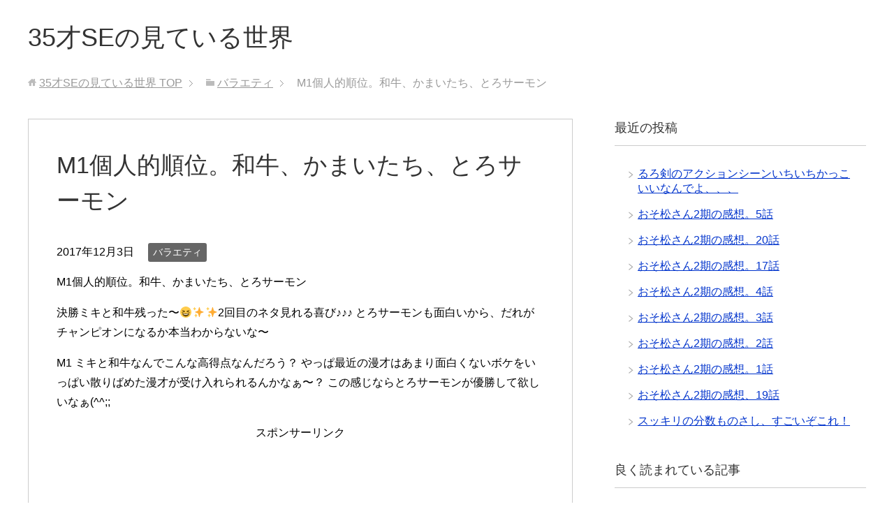

--- FILE ---
content_type: text/html; charset=UTF-8
request_url: https://35se.biz/1784.html
body_size: 13728
content:
<!DOCTYPE html>
<html lang="ja" class="col2">
<head prefix="og: http://ogp.me/ns# fb: http://ogp.me/ns/fb#">

<title>M1個人的順位。和牛、かまいたち、とろサーモン | 35才SEの見ている世界</title>
<meta charset="UTF-8">
<meta http-equiv="X-UA-Compatible" content="IE=edge">
<meta name="viewport" content="width=device-width, initial-scale=1.0">
<meta name="keywords" content="バラエティ">
<meta name="description" content="スポンサーリンク 関連">
<link rel="canonical" href="http://35se.biz/1784.html" />

<!-- All in One SEO Pack 2.4.6.1 by Michael Torbert of Semper Fi Web Design[110,155] -->
<link rel="canonical" href="https://35se.biz/1784.html" />
<!-- /all in one seo pack -->
<link rel='dns-prefetch' href='//s0.wp.com' />
<link rel='dns-prefetch' href='//secure.gravatar.com' />
<link rel='dns-prefetch' href='//s.w.org' />
<link rel="alternate" type="application/rss+xml" title="35才SEの見ている世界 &raquo; フィード" href="https://35se.biz/feed" />
<link rel="alternate" type="application/rss+xml" title="35才SEの見ている世界 &raquo; コメントフィード" href="https://35se.biz/comments/feed" />
<link rel="alternate" type="application/rss+xml" title="35才SEの見ている世界 &raquo; M1個人的順位。和牛、かまいたち、とろサーモン のコメントのフィード" href="https://35se.biz/1784.html/feed" />
		<script type="text/javascript">
			window._wpemojiSettings = {"baseUrl":"https:\/\/s.w.org\/images\/core\/emoji\/11\/72x72\/","ext":".png","svgUrl":"https:\/\/s.w.org\/images\/core\/emoji\/11\/svg\/","svgExt":".svg","source":{"concatemoji":"https:\/\/35se.biz\/wp-includes\/js\/wp-emoji-release.min.js?ver=4.9.26"}};
			!function(e,a,t){var n,r,o,i=a.createElement("canvas"),p=i.getContext&&i.getContext("2d");function s(e,t){var a=String.fromCharCode;p.clearRect(0,0,i.width,i.height),p.fillText(a.apply(this,e),0,0);e=i.toDataURL();return p.clearRect(0,0,i.width,i.height),p.fillText(a.apply(this,t),0,0),e===i.toDataURL()}function c(e){var t=a.createElement("script");t.src=e,t.defer=t.type="text/javascript",a.getElementsByTagName("head")[0].appendChild(t)}for(o=Array("flag","emoji"),t.supports={everything:!0,everythingExceptFlag:!0},r=0;r<o.length;r++)t.supports[o[r]]=function(e){if(!p||!p.fillText)return!1;switch(p.textBaseline="top",p.font="600 32px Arial",e){case"flag":return s([55356,56826,55356,56819],[55356,56826,8203,55356,56819])?!1:!s([55356,57332,56128,56423,56128,56418,56128,56421,56128,56430,56128,56423,56128,56447],[55356,57332,8203,56128,56423,8203,56128,56418,8203,56128,56421,8203,56128,56430,8203,56128,56423,8203,56128,56447]);case"emoji":return!s([55358,56760,9792,65039],[55358,56760,8203,9792,65039])}return!1}(o[r]),t.supports.everything=t.supports.everything&&t.supports[o[r]],"flag"!==o[r]&&(t.supports.everythingExceptFlag=t.supports.everythingExceptFlag&&t.supports[o[r]]);t.supports.everythingExceptFlag=t.supports.everythingExceptFlag&&!t.supports.flag,t.DOMReady=!1,t.readyCallback=function(){t.DOMReady=!0},t.supports.everything||(n=function(){t.readyCallback()},a.addEventListener?(a.addEventListener("DOMContentLoaded",n,!1),e.addEventListener("load",n,!1)):(e.attachEvent("onload",n),a.attachEvent("onreadystatechange",function(){"complete"===a.readyState&&t.readyCallback()})),(n=t.source||{}).concatemoji?c(n.concatemoji):n.wpemoji&&n.twemoji&&(c(n.twemoji),c(n.wpemoji)))}(window,document,window._wpemojiSettings);
		</script>
		<style type="text/css">
img.wp-smiley,
img.emoji {
	display: inline !important;
	border: none !important;
	box-shadow: none !important;
	height: 1em !important;
	width: 1em !important;
	margin: 0 .07em !important;
	vertical-align: -0.1em !important;
	background: none !important;
	padding: 0 !important;
}
</style>
<link rel='stylesheet' id='contact-form-7-css'  href='https://35se.biz/wp-content/plugins/contact-form-7/includes/css/styles.css?ver=5.0.1' type='text/css' media='all' />
<link rel='stylesheet' id='wordpress-popular-posts-css-css'  href='https://35se.biz/wp-content/plugins/wordpress-popular-posts/public/css/wpp.css?ver=4.0.13' type='text/css' media='all' />
<link rel='stylesheet' id='keni_base-css'  href='https://35se.biz/wp-content/themes/keni70_wp_standard_blue_201703022317/base.css?ver=4.9.26' type='text/css' media='all' />
<link rel='stylesheet' id='keni_rwd-css'  href='https://35se.biz/wp-content/themes/keni70_wp_standard_blue_201703022317/rwd.css?ver=4.9.26' type='text/css' media='all' />
<link rel='stylesheet' id='jetpack_css-css'  href='https://35se.biz/wp-content/plugins/jetpack/css/jetpack.css?ver=5.9.4' type='text/css' media='all' />
<script type='text/javascript' src='https://35se.biz/wp-includes/js/jquery/jquery.js?ver=1.12.4'></script>
<script type='text/javascript' src='https://35se.biz/wp-includes/js/jquery/jquery-migrate.min.js?ver=1.4.1'></script>
<script type='text/javascript'>
/* <![CDATA[ */
var related_posts_js_options = {"post_heading":"h4"};
/* ]]> */
</script>
<script type='text/javascript' src='https://35se.biz/wp-content/plugins/jetpack/_inc/build/related-posts/related-posts.min.js?ver=20150408'></script>
<script type='text/javascript'>
/* <![CDATA[ */
var wpp_params = {"sampling_active":"1","sampling_rate":"1","ajax_url":"https:\/\/35se.biz\/wp-admin\/admin-ajax.php","action":"update_views_ajax","ID":"1784","token":"482b13c16d"};
/* ]]> */
</script>
<script type='text/javascript' src='https://35se.biz/wp-content/plugins/wordpress-popular-posts/public/js/wpp.js?ver=4.0.13'></script>
<link rel='https://api.w.org/' href='https://35se.biz/wp-json/' />
<link rel="EditURI" type="application/rsd+xml" title="RSD" href="https://35se.biz/xmlrpc.php?rsd" />
<link rel="wlwmanifest" type="application/wlwmanifest+xml" href="https://35se.biz/wp-includes/wlwmanifest.xml" /> 
<meta name="generator" content="WordPress 4.9.26" />
<link rel='shortlink' href='https://wp.me/p8sHeV-sM' />
<link rel="alternate" type="application/json+oembed" href="https://35se.biz/wp-json/oembed/1.0/embed?url=https%3A%2F%2F35se.biz%2F1784.html" />
<link rel="alternate" type="text/xml+oembed" href="https://35se.biz/wp-json/oembed/1.0/embed?url=https%3A%2F%2F35se.biz%2F1784.html&#038;format=xml" />

<link rel='dns-prefetch' href='//v0.wordpress.com'/>
<style type='text/css'>img#wpstats{display:none}</style>
<!-- Jetpack Open Graph Tags -->
<meta property="og:type" content="article" />
<meta property="og:title" content="M1個人的順位。和牛、かまいたち、とろサーモン" />
<meta property="og:url" content="https://35se.biz/1784.html" />
<meta property="og:description" content="M1個人的順位。和牛、かまいたち、とろサーモン 決勝ミキと和牛残った〜&#x1f606;✨✨2回目のネタ見れる&hellip;" />
<meta property="article:published_time" content="2017-12-03T12:43:59+00:00" />
<meta property="article:modified_time" content="2017-12-03T12:43:59+00:00" />
<meta property="og:site_name" content="35才SEの見ている世界" />
<meta property="og:image" content="https://s0.wp.com/i/blank.jpg" />
<meta property="og:locale" content="ja_JP" />
<meta name="twitter:text:title" content="M1個人的順位。和牛、かまいたち、とろサーモン" />
<meta name="twitter:card" content="summary" />
<link rel="shortcut icon" type="image/x-icon" href="https://35se.biz/wp-content/themes/keni70_wp_standard_blue_201703022317/favicon.ico">
<link rel="apple-touch-icon" href="https://35se.biz/wp-content/themes/keni70_wp_standard_blue_201703022317/images/apple-touch-icon.png">
<link rel="apple-touch-icon-precomposed" href="https://35se.biz/wp-content/themes/keni70_wp_standard_blue_201703022317/images/apple-touch-icon.png">
<link rel="icon" href="https://35se.biz/wp-content/themes/keni70_wp_standard_blue_201703022317/images/apple-touch-icon.png">
<!--[if lt IE 9]><script src="https://35se.biz/wp-content/themes/keni70_wp_standard_blue_201703022317/js/html5.js"></script><![endif]-->
<script async src="//pagead2.googlesyndication.com/pagead/js/adsbygoogle.js"></script>
<script>
  (adsbygoogle = window.adsbygoogle || []).push({
    google_ad_client: "ca-pub-5070493820196353",
    enable_page_level_ads: true
  });
</script>

</head>
	<body class="post-template-default single single-post postid-1784 single-format-standard no-gn">
	
	<div class="container">
		<header id="top" class="site-header ">	
		<div class="site-header-in">
			<div class="site-header-conts">
				<p class="site-title"><a href="https://35se.biz">35才SEの見ている世界</a></p>
			</div>
		</div>
	</header>
<!--▲サイトヘッダー-->
<div class="main-body">
<div class="main-body-in">

<nav class="breadcrumbs">
<ol class="breadcrumbs-in" itemscope itemtype="http://schema.org/BreadcrumbList">
<li class="bcl-first" itemprop="itemListElement" itemscope itemtype="http://schema.org/ListItem">
	<a itemprop="item" href="https://35se.biz"><span itemprop="name">35才SEの見ている世界</span> TOP</a>
	<meta itemprop="position" content="1" />
</li>
<li itemprop="itemListElement" itemscope itemtype="http://schema.org/ListItem">
	<a itemprop="item" href="https://35se.biz/category/%e3%83%90%e3%83%a9%e3%82%a8%e3%83%86%e3%82%a3"><span itemprop="name">バラエティ</span></a>
	<meta itemprop="position" content="2" />
</li>
<li class="bcl-last">M1個人的順位。和牛、かまいたち、とろサーモン</li>
</ol>
</nav>
	
	<!--▼メインコンテンツ-->
	<main>
	<div class="main-conts">

		<!--記事-->
		<article id="post-1784" class="section-wrap post-1784 post type-post status-publish format-standard category-68">
			<div class="section-in">

			<header class="article-header">
				<h1 class="section-title" itemprop="headline">M1個人的順位。和牛、かまいたち、とろサーモン</h1>
				<p class="post-date"><time datetime="2017-12-03" itemprop="datePublished" content="2017-12-03" >2017年12月3日</time></p>
				<meta itemprop="dateModified" content="2017-12-03">
								<div class="post-cat">
<span class="cat cat068" style="background-color: #666;"><a href="https://35se.biz/category/%e3%83%90%e3%83%a9%e3%82%a8%e3%83%86%e3%82%a3" style="color: #fff;">バラエティ</a></span>

</div>
							</header>

			<div class="article-body">
			<p> M1個人的順位。和牛、かまいたち、とろサーモン</p>
<p>決勝ミキと和牛残った〜&#x1f606;✨✨2回目のネタ見れる喜び♪♪♪ とろサーモンも面白いから、だれがチャンピオンになるか本当わからないな〜</p>
<p>M1 ミキと和牛なんでこんな高得点なんだろう？ やっぱ最近の漫才はあまり面白くないボケをいっぱい散りばめた漫才が受け入れられるんかなぁ〜？ この感じならとろサーモンが優勝して欲しいなぁ(^^;;</p>

<!-- WP QUADS Content Ad Plugin v. 1.6.0 -->
<div class="quads-location quads-ad3" id="quads-ad3" style="float:none;margin:10px 0 10px 0;text-align:center;">
スポンサーリンク<br />
<script async src="//pagead2.googlesyndication.com/pagead/js/adsbygoogle.js"></script>
<!-- ブロガーズ（more直下）レスポンシブ -->
<ins class="adsbygoogle"
     style="display:block"
     data-ad-client="ca-pub-5070493820196353"
     data-ad-slot="9752855428"
     data-ad-format="auto"></ins>
<script>
(adsbygoogle = window.adsbygoogle || []).push({});
</script>
</div>

<h2> M1個人的順位。和牛、かまいたち、とろサーモン</h2>
<p>M1グランプリ観てます。 甲乙つけ難くレベル高い～！ 和牛、ミキ、とろサーモン、誰が優勝してもおかしくない！</p>
<p>今回は和牛に獲らせないで、ミキかとろサーモンが獲ったら痛快だよなー 前評判を潰すのがM1の醍醐味だからな</p>
<blockquote class="twitter-tweet" data-lang="ja">
<p lang="ja" dir="ltr"><a onclick="javascript:pageTracker._trackPageview('/outgoing/twitter.com/hashtag/M1?src=hash&amp;ref_src=twsrc%5Etfw');"  href="https://twitter.com/hashtag/M1?src=hash&amp;ref_src=twsrc%5Etfw">#M1</a><br />ミキファンになりそう。<br />とろサーモン<br />和牛もがんばって！！</p>
<p>一番好きなところ！ <a onclick="javascript:pageTracker._trackPageview('/outgoing/t.co/M5pdGQyL0v');"  href="https://t.co/M5pdGQyL0v">pic.twitter.com/M5pdGQyL0v</a></p>
<p>&mdash; START by START   B (@Ayasato0125) <a onclick="javascript:pageTracker._trackPageview('/outgoing/twitter.com/Ayasato0125/status/937299953465962502?ref_src=twsrc%5Etfw');"  href="https://twitter.com/Ayasato0125/status/937299953465962502?ref_src=twsrc%5Etfw">2017年12月3日</a></p></blockquote>
<p><script async src="https://platform.twitter.com/widgets.js" charset="utf-8"></script></p>
<h2> M1個人的順位。和牛、かまいたち、とろサーモン</h2>
<p>とろサーモン 和牛 ミキ 最後のM1？って言われている、 とろサーモンに優勝して欲しい。 和牛も昨年のリベンジを。 ミキはまだ早いかな。</p>
<blockquote class="twitter-tweet" data-lang="ja">
<p lang="ja" dir="ltr">【M-1グランプリ2017&#x1f38a;】<br />&#x1f3c6;本日午後6:57～決勝戦&#x1f3c6;<br />三連単順位予想の最新経過はコチラ‼️</p>
<p>&#x1f53d;順位予想を募集中<a onclick="javascript:pageTracker._trackPageview('/outgoing/t.co/rx0YVY7Quf');"  href="https://t.co/rx0YVY7Quf">https://t.co/rx0YVY7Quf</a> <a onclick="javascript:pageTracker._trackPageview('/outgoing/twitter.com/hashtag/%E3%81%8B%E3%81%BE%E3%81%84%E3%81%9F%E3%81%A1?src=hash&amp;ref_src=twsrc%5Etfw');"  href="https://twitter.com/hashtag/%E3%81%8B%E3%81%BE%E3%81%84%E3%81%9F%E3%81%A1?src=hash&amp;ref_src=twsrc%5Etfw">#かまいたち</a><a onclick="javascript:pageTracker._trackPageview('/outgoing/twitter.com/hashtag/%E3%82%86%E3%81%AB%E3%81%B0%E3%83%BC%E3%81%99?src=hash&amp;ref_src=twsrc%5Etfw');"  href="https://twitter.com/hashtag/%E3%82%86%E3%81%AB%E3%81%B0%E3%83%BC%E3%81%99?src=hash&amp;ref_src=twsrc%5Etfw">#ゆにばーす</a><a onclick="javascript:pageTracker._trackPageview('/outgoing/twitter.com/hashtag/%E3%83%9E%E3%83%82%E3%82%AB%E3%83%AB%E3%83%A9%E3%83%96%E3%83%AA%E3%83%BC?src=hash&amp;ref_src=twsrc%5Etfw');"  href="https://twitter.com/hashtag/%E3%83%9E%E3%83%82%E3%82%AB%E3%83%AB%E3%83%A9%E3%83%96%E3%83%AA%E3%83%BC?src=hash&amp;ref_src=twsrc%5Etfw">#マヂカルラブリー</a><a onclick="javascript:pageTracker._trackPageview('/outgoing/twitter.com/hashtag/%E3%81%95%E3%82%84%E9%A6%99?src=hash&amp;ref_src=twsrc%5Etfw');"  href="https://twitter.com/hashtag/%E3%81%95%E3%82%84%E9%A6%99?src=hash&amp;ref_src=twsrc%5Etfw">#さや香</a><a onclick="javascript:pageTracker._trackPageview('/outgoing/twitter.com/hashtag/%E3%83%9F%E3%82%AD?src=hash&amp;ref_src=twsrc%5Etfw');"  href="https://twitter.com/hashtag/%E3%83%9F%E3%82%AD?src=hash&amp;ref_src=twsrc%5Etfw">#ミキ</a><a onclick="javascript:pageTracker._trackPageview('/outgoing/twitter.com/hashtag/%E3%81%A8%E3%82%8D%E3%82%B5%E3%83%BC%E3%83%A2%E3%83%B3?src=hash&amp;ref_src=twsrc%5Etfw');"  href="https://twitter.com/hashtag/%E3%81%A8%E3%82%8D%E3%82%B5%E3%83%BC%E3%83%A2%E3%83%B3?src=hash&amp;ref_src=twsrc%5Etfw">#とろサーモン</a><a onclick="javascript:pageTracker._trackPageview('/outgoing/twitter.com/hashtag/%E5%92%8C%E7%89%9B?src=hash&amp;ref_src=twsrc%5Etfw');"  href="https://twitter.com/hashtag/%E5%92%8C%E7%89%9B?src=hash&amp;ref_src=twsrc%5Etfw">#和牛</a><a onclick="javascript:pageTracker._trackPageview('/outgoing/twitter.com/hashtag/%E3%82%B8%E3%83%A3%E3%83%AB%E3%82%B8%E3%83%A3%E3%83%AB?src=hash&amp;ref_src=twsrc%5Etfw');"  href="https://twitter.com/hashtag/%E3%82%B8%E3%83%A3%E3%83%AB%E3%82%B8%E3%83%A3%E3%83%AB?src=hash&amp;ref_src=twsrc%5Etfw">#ジャルジャル</a><a onclick="javascript:pageTracker._trackPageview('/outgoing/twitter.com/hashtag/%E3%82%AB%E3%83%9F%E3%83%8A%E3%83%AA?src=hash&amp;ref_src=twsrc%5Etfw');"  href="https://twitter.com/hashtag/%E3%82%AB%E3%83%9F%E3%83%8A%E3%83%AA?src=hash&amp;ref_src=twsrc%5Etfw">#カミナリ</a><a onclick="javascript:pageTracker._trackPageview('/outgoing/twitter.com/hashtag/%E6%95%97%E8%80%85%E5%BE%A9%E6%B4%BB%E6%9E%A0?src=hash&amp;ref_src=twsrc%5Etfw');"  href="https://twitter.com/hashtag/%E6%95%97%E8%80%85%E5%BE%A9%E6%B4%BB%E6%9E%A0?src=hash&amp;ref_src=twsrc%5Etfw">#敗者復活枠</a><a onclick="javascript:pageTracker._trackPageview('/outgoing/twitter.com/hashtag/M1?src=hash&amp;ref_src=twsrc%5Etfw');"  href="https://twitter.com/hashtag/M1?src=hash&amp;ref_src=twsrc%5Etfw">#M1</a> <a onclick="javascript:pageTracker._trackPageview('/outgoing/twitter.com/hashtag/M1%E3%82%B0%E3%83%A9%E3%83%B3%E3%83%97%E3%83%AA2017?src=hash&amp;ref_src=twsrc%5Etfw');"  href="https://twitter.com/hashtag/M1%E3%82%B0%E3%83%A9%E3%83%B3%E3%83%97%E3%83%AA2017?src=hash&amp;ref_src=twsrc%5Etfw">#M1グランプリ2017</a> <a onclick="javascript:pageTracker._trackPageview('/outgoing/twitter.com/hashtag/M1_GYAO%E4%B8%89%E9%80%A3%E5%8D%98?src=hash&amp;ref_src=twsrc%5Etfw');"  href="https://twitter.com/hashtag/M1_GYAO%E4%B8%89%E9%80%A3%E5%8D%98?src=hash&amp;ref_src=twsrc%5Etfw">#M1_GYAO三連単</a> <a onclick="javascript:pageTracker._trackPageview('/outgoing/t.co/xDFC4LWCyF');"  href="https://t.co/xDFC4LWCyF">pic.twitter.com/xDFC4LWCyF</a></p>
<!-- WP QUADS Content Ad Plugin v. 1.6.0 -->
<div class="quads-location quads-ad1" id="quads-ad1" style="float:none;margin:10px 0 10px 0;text-align:center;">
スポンサーリンク<br />
<script async src="//pagead2.googlesyndication.com/pagead/js/adsbygoogle.js"></script>
<!-- ブロガーズ（記事中）レスポンシブ -->
<ins class="adsbygoogle"
     style="display:block"
     data-ad-client="ca-pub-5070493820196353"
     data-ad-slot="5183055029"
     data-ad-format="auto"></ins>
<script>
(adsbygoogle = window.adsbygoogle || []).push({});
</script>
</div>

<p>&mdash; GYAO! (@Yahoo_GYAO) <a onclick="javascript:pageTracker._trackPageview('/outgoing/twitter.com/Yahoo_GYAO/status/937249311162691584?ref_src=twsrc%5Etfw');"  href="https://twitter.com/Yahoo_GYAO/status/937249311162691584?ref_src=twsrc%5Etfw">2017年12月3日</a></p></blockquote>
<p><script async src="https://platform.twitter.com/widgets.js" charset="utf-8"></script></p>
<h2> M1個人的順位。和牛、かまいたち、とろサーモン</h2>
<p>とろサーモン、和牛、ジャルジャル、かまいたち、ミキ、さやか、スーマラ、ゆにばーす、かまいたち、マジカルラブリー の順だったな自分的には。</p>
<blockquote class="twitter-tweet" data-lang="ja">
<p lang="ja" dir="ltr">【M-1グランプリ 2017】<br />ファイナリストのイラスト。<a onclick="javascript:pageTracker._trackPageview('/outgoing/twitter.com/hashtag/%E3%81%8B%E3%81%BE%E3%81%84%E3%81%9F%E3%81%A1?src=hash&amp;ref_src=twsrc%5Etfw');"  href="https://twitter.com/hashtag/%E3%81%8B%E3%81%BE%E3%81%84%E3%81%9F%E3%81%A1?src=hash&amp;ref_src=twsrc%5Etfw">#かまいたち</a><a onclick="javascript:pageTracker._trackPageview('/outgoing/twitter.com/hashtag/%E3%82%86%E3%81%AB%E3%81%B0%E3%83%BC%E3%81%99?src=hash&amp;ref_src=twsrc%5Etfw');"  href="https://twitter.com/hashtag/%E3%82%86%E3%81%AB%E3%81%B0%E3%83%BC%E3%81%99?src=hash&amp;ref_src=twsrc%5Etfw">#ゆにばーす</a> <a onclick="javascript:pageTracker._trackPageview('/outgoing/twitter.com/hashtag/%E3%83%9E%E3%83%82%E3%82%AB%E3%83%AB%E3%83%A9%E3%83%96%E3%83%AA%E3%83%BC?src=hash&amp;ref_src=twsrc%5Etfw');"  href="https://twitter.com/hashtag/%E3%83%9E%E3%83%82%E3%82%AB%E3%83%AB%E3%83%A9%E3%83%96%E3%83%AA%E3%83%BC?src=hash&amp;ref_src=twsrc%5Etfw">#マヂカルラブリー</a> <a onclick="javascript:pageTracker._trackPageview('/outgoing/twitter.com/hashtag/%E3%81%95%E3%82%84%E9%A6%99?src=hash&amp;ref_src=twsrc%5Etfw');"  href="https://twitter.com/hashtag/%E3%81%95%E3%82%84%E9%A6%99?src=hash&amp;ref_src=twsrc%5Etfw">#さや香</a> <a onclick="javascript:pageTracker._trackPageview('/outgoing/twitter.com/hashtag/%E3%83%9F%E3%82%AD?src=hash&amp;ref_src=twsrc%5Etfw');"  href="https://twitter.com/hashtag/%E3%83%9F%E3%82%AD?src=hash&amp;ref_src=twsrc%5Etfw">#ミキ</a> <a onclick="javascript:pageTracker._trackPageview('/outgoing/twitter.com/hashtag/%E3%81%A8%E3%82%8D%E3%82%B5%E3%83%BC%E3%83%A2%E3%83%B3?src=hash&amp;ref_src=twsrc%5Etfw');"  href="https://twitter.com/hashtag/%E3%81%A8%E3%82%8D%E3%82%B5%E3%83%BC%E3%83%A2%E3%83%B3?src=hash&amp;ref_src=twsrc%5Etfw">#とろサーモン</a> <a onclick="javascript:pageTracker._trackPageview('/outgoing/twitter.com/hashtag/%E5%92%8C%E7%89%9B?src=hash&amp;ref_src=twsrc%5Etfw');"  href="https://twitter.com/hashtag/%E5%92%8C%E7%89%9B?src=hash&amp;ref_src=twsrc%5Etfw">#和牛</a> <a onclick="javascript:pageTracker._trackPageview('/outgoing/twitter.com/hashtag/%E3%82%B8%E3%83%A3%E3%83%AB%E3%82%B8%E3%83%A3%E3%83%AB?src=hash&amp;ref_src=twsrc%5Etfw');"  href="https://twitter.com/hashtag/%E3%82%B8%E3%83%A3%E3%83%AB%E3%82%B8%E3%83%A3%E3%83%AB?src=hash&amp;ref_src=twsrc%5Etfw">#ジャルジャル</a> <a onclick="javascript:pageTracker._trackPageview('/outgoing/twitter.com/hashtag/%E3%82%AB%E3%83%9F%E3%83%8A%E3%83%AA?src=hash&amp;ref_src=twsrc%5Etfw');"  href="https://twitter.com/hashtag/%E3%82%AB%E3%83%9F%E3%83%8A%E3%83%AA?src=hash&amp;ref_src=twsrc%5Etfw">#カミナリ</a> <a onclick="javascript:pageTracker._trackPageview('/outgoing/twitter.com/hashtag/M1%E3%82%B0%E3%83%A9%E3%83%B3%E3%83%97%E3%83%AA?src=hash&amp;ref_src=twsrc%5Etfw');"  href="https://twitter.com/hashtag/M1%E3%82%B0%E3%83%A9%E3%83%B3%E3%83%97%E3%83%AA?src=hash&amp;ref_src=twsrc%5Etfw">#M1グランプリ</a><a onclick="javascript:pageTracker._trackPageview('/outgoing/twitter.com/hashtag/M1?src=hash&amp;ref_src=twsrc%5Etfw');"  href="https://twitter.com/hashtag/M1?src=hash&amp;ref_src=twsrc%5Etfw">#M1</a> <a onclick="javascript:pageTracker._trackPageview('/outgoing/twitter.com/hashtag/%E6%BC%AB%E6%89%8D?src=hash&amp;ref_src=twsrc%5Etfw');"  href="https://twitter.com/hashtag/%E6%BC%AB%E6%89%8D?src=hash&amp;ref_src=twsrc%5Etfw">#漫才</a> <a onclick="javascript:pageTracker._trackPageview('/outgoing/t.co/rLJ9TyxcEz');"  href="https://t.co/rLJ9TyxcEz">pic.twitter.com/rLJ9TyxcEz</a></p>
<p>&mdash; ちたまロケッツ&#x1f310; (@CHITAMA_ROCKETS) <a onclick="javascript:pageTracker._trackPageview('/outgoing/twitter.com/CHITAMA_ROCKETS/status/937228725149503488?ref_src=twsrc%5Etfw');"  href="https://twitter.com/CHITAMA_ROCKETS/status/937228725149503488?ref_src=twsrc%5Etfw">2017年12月3日</a></p></blockquote>
<p><script async src="https://platform.twitter.com/widgets.js" charset="utf-8"></script></p>
<h2> M1個人的順位。和牛、かまいたち、とろサーモン</h2>
<p>去年のM1は和牛と銀シャリでいいマッチングやったけど 今年は和牛ととろサーモンでいいマッチングですなぁそれをミキが食べるってやつかな笑個人的には和牛勝って欲しいけど </p>
<p>もう私は和牛の優勝を願うよ！！！ とろサーモンは何位になっても自分のなかで殿堂入りだから！！！^ω^</p>

<!-- WP QUADS Content Ad Plugin v. 1.6.0 -->
<div class="quads-location quads-ad2" id="quads-ad2" style="float:none;margin:10px 0 10px 0;text-align:center;">
スポンサーリンク<br />
<script async src="//pagead2.googlesyndication.com/pagead/js/adsbygoogle.js"></script>
<!-- ブロガーズ（記事下）レスポンシブ -->
<ins class="adsbygoogle"
     style="display:block"
     data-ad-client="ca-pub-5070493820196353"
     data-ad-slot="6799389022"
     data-ad-format="auto"></ins>
<script>
(adsbygoogle = window.adsbygoogle || []).push({});
</script>
</div>


<div id='jp-relatedposts' class='jp-relatedposts' >
	<h3 class="jp-relatedposts-headline"><em>関連</em></h3>
</div>			</div><!--article-body-->

						
			<div class="contents related-articles related-articles-thumbs01">
<h2 id="keni-relatedposts">関連記事</h2>
<ul class="keni-relatedposts-list">
<li><p><a href="https://35se.biz/1818.html" title="スッキリの分数ものさし、すごいぞこれ！">スッキリの分数ものさし、すごいぞこれ！</a></p></li>
<li><p><a href="https://35se.biz/1811.html" title="おじゃMAP最終回！サプライズメッセージに泣けてくる・・・">おじゃMAP最終回！サプライズメッセージに泣けてくる・・・</a></p></li>
<li><p><a href="https://35se.biz/1789.html" title="ウソでしょヒストリー。 織田信長に対する偏見が凄すぎて草ｗｗｗ">ウソでしょヒストリー。 織田信長に対する偏見が凄すぎて草ｗｗｗ</a></p></li>
<li><p><a href="https://35se.biz/1768.html" title="ケンミンショー吉田うどんだーーーーーー！！">ケンミンショー吉田うどんだーーーーーー！！</a></p></li>
<li><p><a href="https://35se.biz/1761.html" title="マツコの知らない世界。長船の日本刀包丁！">マツコの知らない世界。長船の日本刀包丁！</a></p></li>
</ul>
</div>
			<div class="page-nav-bf cont-nav">
<p class="page-nav-next">「<a href="https://35se.biz/1789.html" rel="next">ウソでしょヒストリー。 織田信長に対する偏見が凄すぎて草ｗｗｗ</a>」</p>
<p class="page-nav-prev">「<a href="https://35se.biz/1761.html" rel="prev">マツコの知らない世界。長船の日本刀包丁！</a>」</p>
			</div>
			
			<section id="comments" class="comments-area">
			
<!-- You can start editing here. -->


			<!-- If comments are open, but there are no comments. -->

	 	<div id="respond" class="comment-respond">
		<h3 id="reply-title" class="comment-reply-title">コメントを残す <small><a rel="nofollow" id="cancel-comment-reply-link" href="/1784.html#respond" style="display:none;">コメントをキャンセル</a></small></h3>			<form action="https://35se.biz/wp-comments-post.php" method="post" id="commentform" class="comment-form" novalidate>
				<div class="comment-form-author"><p><label for="author"><small>名前 <span class="required"> (必須) </span></small></label></p><p><input id="author" class="w50" name="author" type="text" value="" size="30" aria-required='true' /></p></div>
<div class="comment-form-email comment-form-mail"><p><label for="email"><small>メールアドレス（公開されません） <span class="required"> (必須) </span></small></label></p> <p><input id="email" class="w50" name="email" type="email" value="" size="30" aria-required='true' /></p></div>
<div class="comment-form-url"><p><label for="url"><small>ウェブサイト</small></label></p><p><input id="url" class="w50" name="url" type="url" value="" size="30" /></p></div>
<p class="comment-form-comment m0-b"><label for="comment"><small>コメント</small></label></p><p><textarea id="comment" name="comment" class="w90" cols="45" rows="8" maxlength="65525" aria-required="true" required="required"></textarea></p><p class="form-submit"><p class="al-c"><button name="submit" type="submit" id="submit" class="submit btn btn-form01" value="コメントを送信"><span>コメント送信</span></button></p> <input type='hidden' name='comment_post_ID' value='1784' id='comment_post_ID' />
<input type='hidden' name='comment_parent' id='comment_parent' value='0' />
</p><p style="display: none;"><input type="hidden" id="akismet_comment_nonce" name="akismet_comment_nonce" value="e414a11c70" /></p><p class="comment-subscription-form"><input type="checkbox" name="subscribe_comments" id="subscribe_comments" value="subscribe" style="width: auto; -moz-appearance: checkbox; -webkit-appearance: checkbox;" /> <label class="subscribe-label" id="subscribe-label" for="subscribe_comments">新しいコメントをメールで通知</label></p><p class="comment-subscription-form"><input type="checkbox" name="subscribe_blog" id="subscribe_blog" value="subscribe" style="width: auto; -moz-appearance: checkbox; -webkit-appearance: checkbox;" /> <label class="subscribe-label" id="subscribe-blog-label" for="subscribe_blog">新しい投稿をメールで受け取る</label></p><p style="display: none;"><input type="hidden" id="ak_js" name="ak_js" value="24"/></p>			</form>
			</div><!-- #respond -->
				</section>

			</div><!--section-in-->
		</article><!--記事-->


	</div><!--main-conts-->
	</main>
	<!--▲メインコンテンツ-->

		<!--▼サブコンテンツ-->
	<aside class="sub-conts sidebar">
				<section id="recent-posts-2" class="section-wrap widget-conts widget_recent_entries"><div class="section-in">		<h3 class="section-title">最近の投稿</h3>		<ul>
											<li>
					<a href="https://35se.biz/1839.html">るろ剣のアクションシーンいちいちかっこいいなんでよ、、、</a>
									</li>
											<li>
					<a href="https://35se.biz/1837.html">おそ松さん2期の感想。5話</a>
									</li>
											<li>
					<a href="https://35se.biz/1835.html">おそ松さん2期の感想。20話</a>
									</li>
											<li>
					<a href="https://35se.biz/1833.html">おそ松さん2期の感想。17話</a>
									</li>
											<li>
					<a href="https://35se.biz/1831.html">おそ松さん2期の感想。4話</a>
									</li>
											<li>
					<a href="https://35se.biz/1829.html">おそ松さん2期の感想。3話</a>
									</li>
											<li>
					<a href="https://35se.biz/1827.html">おそ松さん2期の感想。2話</a>
									</li>
											<li>
					<a href="https://35se.biz/1825.html">おそ松さん2期の感想。1話</a>
									</li>
											<li>
					<a href="https://35se.biz/1823.html">おそ松さん2期の感想、19話</a>
									</li>
											<li>
					<a href="https://35se.biz/1818.html">スッキリの分数ものさし、すごいぞこれ！</a>
									</li>
					</ul>
		</div></section>
<!-- WordPress Popular Posts Plugin [W] [weekly] [views] [regular] -->

<section id="wpp-2" class="section-wrap widget-conts popular-posts"><div class="section-in">
<h3 class="section-title">良く読まれている記事</h3><!-- cached -->
<ul class="wpp-list">
<li>
<a href="https://35se.biz/209.html" title="ケンミンSHOW。熊本美人特集 美人が多すぎて移住したい人続出" class="wpp-post-title" target="_self">ケンミンSHOW。熊本美人特集 美人が多すぎて移住したい人続出</a>
</li>
<li>
<a href="https://35se.biz/1081.html" title="フレンドパーク懐かしい・・・ベース音だけで当てられる？" class="wpp-post-title" target="_self">フレンドパーク懐かしい・・・ベース音だけで当てられる？</a>
</li>
<li>
<a href="https://35se.biz/1386.html" title="はじめてのおつかい。アッタウって？" class="wpp-post-title" target="_self">はじめてのおつかい。アッタウって？</a>
</li>
<li>
<a href="https://35se.biz/1525.html" title="シアンの匂いがわかる人とわからない人の差って？" class="wpp-post-title" target="_self">シアンの匂いがわかる人とわからない人の差って？</a>
</li>
<li>
<a href="https://35se.biz/1749.html" title="私の三大手羽先は、風来坊、山ちゃん、つばさやです" class="wpp-post-title" target="_self">私の三大手羽先は、風来坊、山ちゃん、つばさやです</a>
</li>
<li>
<a href="https://35se.biz/1715.html" title="湯キリコさんって誰…？ ファンロードって何…？ ってなってるｗ" class="wpp-post-title" target="_self">湯キリコさんって誰…？ ファンロードって何…？ ってなってるｗ</a>
</li>
<li>
<a href="https://35se.biz/1454.html" title="竹内力の白目が凄すぎてスカッとどころじゃない！" class="wpp-post-title" target="_self">竹内力の白目が凄すぎてスカッとどころじゃない！</a>
</li>
<li>
<a href="https://35se.biz/220.html" title="アンナミラーズ。常盤貴子。画像" class="wpp-post-title" target="_self">アンナミラーズ。常盤貴子。画像</a>
</li>
<li>
<a href="https://35se.biz/1130.html" title="マツコの知らない世界でシティーハンター。EDの入り最高" class="wpp-post-title" target="_self">マツコの知らない世界でシティーハンター。EDの入り最高</a>
</li>
<li>
<a href="https://35se.biz/1085.html" title="坂口健太郎に工藤阿須加で豪華！６年ぶりフレンドパーク" class="wpp-post-title" target="_self">坂口健太郎に工藤阿須加で豪華！６年ぶりフレンドパーク</a>
</li>
</ul>

</div></section>
<section id="categories-2" class="section-wrap widget-conts widget_categories"><div class="section-in"><h3 class="section-title">カテゴリー</h3>		<ul>
	<li class="cat-item cat-item-30"><a href="https://35se.biz/category/%e3%82%a2%e3%83%8b%e3%83%a1" >アニメ</a> (105)
<ul class='children'>
	<li class="cat-item cat-item-181"><a href="https://35se.biz/category/%e3%82%a2%e3%83%8b%e3%83%a1/%e3%81%8a%e3%81%9d%e6%9d%be%e3%81%95%e3%82%93" >おそ松さん</a> (8)
</li>
	<li class="cat-item cat-item-131"><a href="https://35se.biz/category/%e3%82%a2%e3%83%8b%e3%83%a1/%e3%81%91%e3%81%84%e3%81%8a%e3%82%93" >けいおん</a> (1)
</li>
	<li class="cat-item cat-item-146"><a href="https://35se.biz/category/%e3%82%a2%e3%83%8b%e3%83%a1/%e3%81%91%e3%82%82%e3%81%ae%e3%83%95%e3%83%ac%e3%83%b3%e3%82%ba" >けものフレンズ</a> (15)
</li>
	<li class="cat-item cat-item-133"><a href="https://35se.biz/category/%e3%82%a2%e3%83%8b%e3%83%a1/%e3%82%ac%e3%83%bc%e3%83%ab%e3%82%ba%e3%83%91%e3%83%b3%e3%83%84%e3%82%a1%e3%83%bc" >ガールズ&amp;パンツァー</a> (1)
</li>
	<li class="cat-item cat-item-102"><a href="https://35se.biz/category/%e3%82%a2%e3%83%8b%e3%83%a1/%e3%82%af%e3%83%ac%e3%83%a8%e3%83%b3%e3%81%97%e3%82%93%e3%81%a1%e3%82%83%e3%82%93" >クレヨンしんちゃん</a> (6)
</li>
	<li class="cat-item cat-item-151"><a href="https://35se.biz/category/%e3%82%a2%e3%83%8b%e3%83%a1/%e3%83%89%e3%83%a9%e3%82%b4%e3%83%b3%e3%83%9c%e3%83%bc%e3%83%ab%e8%b6%85" >ドラゴンボール超</a> (5)
</li>
	<li class="cat-item cat-item-156"><a href="https://35se.biz/category/%e3%82%a2%e3%83%8b%e3%83%a1/%e3%83%a4%e3%83%9e%e3%83%8e%e3%82%b9%e3%82%b9%e3%83%a1" >ヤマノススメ</a> (5)
</li>
	<li class="cat-item cat-item-117"><a href="https://35se.biz/category/%e3%82%a2%e3%83%8b%e3%83%a1/%e3%83%a6%e3%83%bc%e3%83%aa-on-ice" >ユーリ!!! on ICE</a> (1)
</li>
	<li class="cat-item cat-item-174"><a href="https://35se.biz/category/%e3%82%a2%e3%83%8b%e3%83%a1/%e3%83%b2%e3%82%bf%e6%81%8b" >ヲタ恋</a> (5)
</li>
	<li class="cat-item cat-item-100"><a href="https://35se.biz/category/%e3%82%a2%e3%83%8b%e3%83%a1/%e5%8d%81%e4%ba%8c%e5%9b%bd%e8%a8%98" >十二国記</a> (4)
</li>
	<li class="cat-item cat-item-159"><a href="https://35se.biz/category/%e3%82%a2%e3%83%8b%e3%83%a1/%e5%a6%96%e6%80%aa%e3%82%a6%e3%82%a9%e3%83%83%e3%83%81" >妖怪ウォッチ</a> (8)
</li>
</ul>
</li>
	<li class="cat-item cat-item-29"><a href="https://35se.biz/category/%e3%82%a4%e3%83%99%e3%83%b3%e3%83%88" >イベント</a> (33)
<ul class='children'>
	<li class="cat-item cat-item-180"><a href="https://35se.biz/category/%e3%82%a4%e3%83%99%e3%83%b3%e3%83%88/%e8%8a%b1%e7%81%ab" >花火</a> (5)
</li>
</ul>
</li>
	<li class="cat-item cat-item-23"><a href="https://35se.biz/category/%e3%82%b2%e3%83%bc%e3%83%a0" >ゲーム</a> (85)
<ul class='children'>
	<li class="cat-item cat-item-110"><a href="https://35se.biz/category/%e3%82%b2%e3%83%bc%e3%83%a0/fatego" >Fate/GO</a> (13)
</li>
	<li class="cat-item cat-item-138"><a href="https://35se.biz/category/%e3%82%b2%e3%83%bc%e3%83%a0/vr" >VR</a> (3)
</li>
	<li class="cat-item cat-item-112"><a href="https://35se.biz/category/%e3%82%b2%e3%83%bc%e3%83%a0/%e3%81%82%e3%82%93%e3%81%95%e3%82%93%e3%81%b6%e3%82%8b%e3%82%ac%e3%83%bc%e3%83%ab%e3%82%ba" >あんさんぶるガールズ</a> (1)
</li>
	<li class="cat-item cat-item-136"><a href="https://35se.biz/category/%e3%82%b2%e3%83%bc%e3%83%a0/%e3%82%a2%e3%82%a4%e3%83%89%e3%83%ab%e3%83%9e%e3%82%b9%e3%82%bf%e3%83%bc" >アイドルマスター</a> (7)
</li>
	<li class="cat-item cat-item-132"><a href="https://35se.biz/category/%e3%82%b2%e3%83%bc%e3%83%a0/%e3%82%ac%e3%83%b3%e3%83%80%e3%83%a0%e3%83%90%e3%83%bc%e3%82%b5%e3%82%b9" >ガンダムバーサス</a> (1)
</li>
	<li class="cat-item cat-item-108"><a href="https://35se.biz/category/%e3%82%b2%e3%83%bc%e3%83%a0/%e3%82%b9%e3%83%97%e3%83%a9%e3%83%88%e3%82%a5%e3%83%bc%e3%83%b3" >スプラトゥーン</a> (1)
</li>
	<li class="cat-item cat-item-142"><a href="https://35se.biz/category/%e3%82%b2%e3%83%bc%e3%83%a0/%e3%83%87%e3%82%a3%e3%82%b7%e3%83%87%e3%82%a3%e3%82%a2ff%e3%82%aa%e3%83%9a%e3%83%a9%e3%82%aa%e3%83%a0%e3%83%8b%e3%82%a2" >ディシディアFFオペラオムニア</a> (1)
</li>
	<li class="cat-item cat-item-179"><a href="https://35se.biz/category/%e3%82%b2%e3%83%bc%e3%83%a0/%e3%83%a2%e3%83%b3%e3%82%b9%e3%82%bf%e3%83%bc%e3%83%8f%e3%83%b3%e3%82%bf%e3%83%bc" >モンスターハンター</a> (3)
</li>
	<li class="cat-item cat-item-175"><a href="https://35se.biz/category/%e3%82%b2%e3%83%bc%e3%83%a0/%e6%96%b0%e5%88%80%e5%89%a3%e7%94%b7%e5%a3%ab" >新刀剣男士</a> (7)
</li>
	<li class="cat-item cat-item-144"><a href="https://35se.biz/category/%e3%82%b2%e3%83%bc%e3%83%a0/%e8%89%a6%e3%81%93%e3%82%8c" >艦これ</a> (3)
</li>
</ul>
</li>
	<li class="cat-item cat-item-18"><a href="https://35se.biz/category/%e3%82%b9%e3%83%9d%e3%83%bc%e3%83%84" >スポーツ</a> (60)
<ul class='children'>
	<li class="cat-item cat-item-148"><a href="https://35se.biz/category/%e3%82%b9%e3%83%9d%e3%83%bc%e3%83%84/%e3%82%b5%e3%83%83%e3%82%ab%e3%83%bc" >サッカー</a> (10)
</li>
	<li class="cat-item cat-item-119"><a href="https://35se.biz/category/%e3%82%b9%e3%83%9d%e3%83%bc%e3%83%84/%e9%87%8e%e7%90%83" >野球</a> (17)
</li>
</ul>
</li>
	<li class="cat-item cat-item-5"><a href="https://35se.biz/category/%e3%83%86%e3%83%ac%e3%83%93" >テレビ</a> (86)
</li>
	<li class="cat-item cat-item-70"><a href="https://35se.biz/category/%e3%83%89%e3%82%ad%e3%83%a5%e3%83%a1%e3%83%b3%e3%82%bf%e3%83%aa" >ドキュメンタリ</a> (12)
<ul class='children'>
	<li class="cat-item cat-item-122"><a href="https://35se.biz/category/%e3%83%89%e3%82%ad%e3%83%a5%e3%83%a1%e3%83%b3%e3%82%bf%e3%83%aa/%e3%82%ac%e3%82%a4%e3%82%a2%e3%81%ae%e5%a4%9c%e6%98%8e%e3%81%91" >ガイアの夜明け</a> (2)
</li>
	<li class="cat-item cat-item-97"><a href="https://35se.biz/category/%e3%83%89%e3%82%ad%e3%83%a5%e3%83%a1%e3%83%b3%e3%82%bf%e3%83%aa/%e3%83%80%e3%83%bc%e3%82%a6%e3%82%a3%e3%83%b3%e3%81%8c%e6%9d%a5%e3%81%9f" >ダーウィンが来た</a> (1)
</li>
	<li class="cat-item cat-item-125"><a href="https://35se.biz/category/%e3%83%89%e3%82%ad%e3%83%a5%e3%83%a1%e3%83%b3%e3%82%bf%e3%83%aa/%e5%ae%9f%e9%8c%b2%ef%bc%81%e9%87%91%e3%81%ae%e4%ba%8b%e4%bb%b6%e7%b0%bf" >実録！金の事件簿</a> (1)
</li>
	<li class="cat-item cat-item-143"><a href="https://35se.biz/category/%e3%83%89%e3%82%ad%e3%83%a5%e3%83%a1%e3%83%b3%e3%82%bf%e3%83%aa/%e6%8e%a2%e6%a4%9c%e3%83%90%e3%82%af%e3%83%a2%e3%83%b3" >探検バクモン</a> (1)
</li>
	<li class="cat-item cat-item-98"><a href="https://35se.biz/category/%e3%83%89%e3%82%ad%e3%83%a5%e3%83%a1%e3%83%b3%e3%82%bf%e3%83%aa/%e6%ad%b4%e5%8f%b2%e7%a7%98%e8%a9%b1%e3%83%92%e3%82%b9%e3%83%88%e3%83%aa%e3%82%a2" >歴史秘話ヒストリア</a> (1)
</li>
</ul>
</li>
	<li class="cat-item cat-item-69"><a href="https://35se.biz/category/%e3%83%89%e3%83%a9%e3%83%9e" >ドラマ</a> (47)
<ul class='children'>
	<li class="cat-item cat-item-150"><a href="https://35se.biz/category/%e3%83%89%e3%83%a9%e3%83%9e/%e3%81%94%e3%82%81%e3%82%93%e3%80%81%e6%84%9b%e3%81%97%e3%81%a6%e3%82%8b" >ごめん、愛してる</a> (1)
</li>
	<li class="cat-item cat-item-172"><a href="https://35se.biz/category/%e3%83%89%e3%83%a9%e3%83%9e/%e3%82%b3%e3%83%bc%e3%83%89%e3%83%96%e3%83%ab%e3%83%bc" >コードブルー</a> (9)
</li>
	<li class="cat-item cat-item-123"><a href="https://35se.biz/category/%e3%83%89%e3%83%a9%e3%83%9e/%e5%a4%a7%e6%b2%b3%e3%83%89%e3%83%a9%e3%83%9e" >大河ドラマ</a> (8)
</li>
	<li class="cat-item cat-item-149"><a href="https://35se.biz/category/%e3%83%89%e3%83%a9%e3%83%9e/%e8%ad%a6%e8%a6%96%e5%ba%81%e3%81%84%e3%81%8d%e3%82%82%e3%81%ae%e4%bf%82" >警視庁いきもの係</a> (1)
</li>
	<li class="cat-item cat-item-99"><a href="https://35se.biz/category/%e3%83%89%e3%83%a9%e3%83%9e/%e8%b2%b4%e6%97%8f%e6%8e%a2%e5%81%b5" >貴族探偵</a> (9)
</li>
	<li class="cat-item cat-item-167"><a href="https://35se.biz/category/%e3%83%89%e3%83%a9%e3%83%9e/%e9%81%8e%e4%bf%9d%e8%ad%b7%e3%81%ae%e3%82%ab%e3%83%9b%e3%82%b3" >過保護のカホコ</a> (9)
</li>
</ul>
</li>
	<li class="cat-item cat-item-27"><a href="https://35se.biz/category/%e3%83%8b%e3%83%a5%e3%83%bc%e3%82%b9" >ニュース</a> (94)
<ul class='children'>
	<li class="cat-item cat-item-164"><a href="https://35se.biz/category/%e3%83%8b%e3%83%a5%e3%83%bc%e3%82%b9/%e3%83%91%e3%83%b3%e3%83%80" >パンダ</a> (5)
</li>
	<li class="cat-item cat-item-158"><a href="https://35se.biz/category/%e3%83%8b%e3%83%a5%e3%83%bc%e3%82%b9/%e3%83%92%e3%82%a2%e3%83%aa" >ヒアリ</a> (7)
</li>
	<li class="cat-item cat-item-96"><a href="https://35se.biz/category/%e3%83%8b%e3%83%a5%e3%83%bc%e3%82%b9/%e5%9c%b0%e9%9c%87" >地震</a> (1)
</li>
	<li class="cat-item cat-item-109"><a href="https://35se.biz/category/%e3%83%8b%e3%83%a5%e3%83%bc%e3%82%b9/%e5%a4%a9%e6%b0%97" >天気</a> (13)
</li>
	<li class="cat-item cat-item-168"><a href="https://35se.biz/category/%e3%83%8b%e3%83%a5%e3%83%bc%e3%82%b9/%e7%a7%91%e5%ad%a6" >科学</a> (3)
</li>
</ul>
</li>
	<li class="cat-item cat-item-68"><a href="https://35se.biz/category/%e3%83%90%e3%83%a9%e3%82%a8%e3%83%86%e3%82%a3" >バラエティ</a> (163)
<ul class='children'>
	<li class="cat-item cat-item-103"><a href="https://35se.biz/category/%e3%83%90%e3%83%a9%e3%82%a8%e3%83%86%e3%82%a3/you%e3%81%af%e4%bd%95%e3%81%97%e3%81%ab%e6%97%a5%e6%9c%ac%e3%81%b8" >YOUは何しに日本へ</a> (10)
</li>
	<li class="cat-item cat-item-173"><a href="https://35se.biz/category/%e3%83%90%e3%83%a9%e3%82%a8%e3%83%86%e3%82%a3/%e3%81%8a%e3%81%98%e3%82%83map" >おじゃMAP</a> (5)
</li>
	<li class="cat-item cat-item-157"><a href="https://35se.biz/category/%e3%83%90%e3%83%a9%e3%82%a8%e3%83%86%e3%82%a3/%e3%81%97%e3%82%83%e3%81%b9%e3%81%8f%e3%82%8a007" >しゃべくり007</a> (7)
</li>
	<li class="cat-item cat-item-141"><a href="https://35se.biz/category/%e3%83%90%e3%83%a9%e3%82%a8%e3%83%86%e3%82%a3/%e3%82%81%e3%81%a1%e3%82%83x2%e3%82%a4%e3%82%b1%e3%81%a6%e3%82%8b%e3%83%83%ef%bc%81" >めちゃ×2イケてるッ！</a> (1)
</li>
	<li class="cat-item cat-item-115"><a href="https://35se.biz/category/%e3%83%90%e3%83%a9%e3%82%a8%e3%83%86%e3%82%a3/%e3%82%84%e3%82%8a%e3%81%99%e3%81%8e%e9%83%bd%e5%b8%82%e4%bc%9d%e8%aa%ac" >やりすぎ都市伝説</a> (1)
</li>
	<li class="cat-item cat-item-134"><a href="https://35se.biz/category/%e3%83%90%e3%83%a9%e3%82%a8%e3%83%86%e3%82%a3/%e3%82%a2%e3%83%a1%e3%83%88%e3%83%bc%e3%83%bc%e3%82%af" >アメトーーク!</a> (1)
</li>
	<li class="cat-item cat-item-101"><a href="https://35se.biz/category/%e3%83%90%e3%83%a9%e3%82%a8%e3%83%86%e3%82%a3/%e3%82%b1%e3%83%b3%e3%83%9f%e3%83%b3show" >ケンミンSHOW</a> (25)
</li>
	<li class="cat-item cat-item-140"><a href="https://35se.biz/category/%e3%83%90%e3%83%a9%e3%82%a8%e3%83%86%e3%82%a3/%e3%82%b9%e3%82%ab%e3%83%83%e3%81%a8%e3%82%b8%e3%83%a3%e3%83%91%e3%83%b3" >スカッとジャパン</a> (4)
</li>
	<li class="cat-item cat-item-127"><a href="https://35se.biz/category/%e3%83%90%e3%83%a9%e3%82%a8%e3%83%86%e3%82%a3/%e3%83%8a%e3%82%a4%e3%83%88%e3%82%b9%e3%82%af%e3%83%bc%e3%83%97" >ナイトスクープ</a> (2)
</li>
	<li class="cat-item cat-item-135"><a href="https://35se.biz/category/%e3%83%90%e3%83%a9%e3%82%a8%e3%83%86%e3%82%a3/%e3%83%8d%e3%83%97%e3%83%aa%e3%83%bc%e3%82%b0" >ネプリーグ</a> (2)
</li>
	<li class="cat-item cat-item-165"><a href="https://35se.biz/category/%e3%83%90%e3%83%a9%e3%82%a8%e3%83%86%e3%82%a3/%e3%83%92%e3%83%ab%e3%83%8a%e3%83%b3%e3%83%87%e3%82%b9" >ヒルナンデス</a> (8)
</li>
	<li class="cat-item cat-item-116"><a href="https://35se.biz/category/%e3%83%90%e3%83%a9%e3%82%a8%e3%83%86%e3%82%a3/%e3%83%97%e3%83%ac%e3%83%90%e3%83%88" >プレバト</a> (1)
</li>
	<li class="cat-item cat-item-121"><a href="https://35se.biz/category/%e3%83%90%e3%83%a9%e3%82%a8%e3%83%86%e3%82%a3/%e3%83%9b%e3%83%b3%e3%83%9e%e3%81%a7%e3%81%a3%e3%81%8b" >ホンマでっか</a> (2)
</li>
	<li class="cat-item cat-item-178"><a href="https://35se.biz/category/%e3%83%90%e3%83%a9%e3%82%a8%e3%83%86%e3%82%a3/%e3%83%9e%e3%83%84%e3%82%b3%e3%81%ae%e7%9f%a5%e3%82%89%e3%81%aa%e3%81%84%e4%b8%96%e7%95%8c" >マツコの知らない世界</a> (12)
</li>
	<li class="cat-item cat-item-111"><a href="https://35se.biz/category/%e3%83%90%e3%83%a9%e3%82%a8%e3%83%86%e3%82%a3/%e3%83%a2%e3%83%8b%e3%82%bf%e3%83%aa%e3%83%b3%e3%82%b0" >モニタリング</a> (6)
</li>
	<li class="cat-item cat-item-147"><a href="https://35se.biz/category/%e3%83%90%e3%83%a9%e3%82%a8%e3%83%86%e3%82%a3/%e3%83%af%e3%82%a4%e3%83%89%e3%83%8a%e3%82%b7%e3%83%a7%e3%83%bc" >ワイドナショー</a> (1)
</li>
	<li class="cat-item cat-item-113"><a href="https://35se.biz/category/%e3%83%90%e3%83%a9%e3%82%a8%e3%83%86%e3%82%a3/%e3%83%af%e3%82%af%e3%83%af%e3%82%af%e5%ad%a6%e6%a0%a1" >ワクワク学校</a> (1)
</li>
	<li class="cat-item cat-item-145"><a href="https://35se.biz/category/%e3%83%90%e3%83%a9%e3%82%a8%e3%83%86%e3%82%a3/%e4%b8%96%e7%95%8c%e3%81%8c%e3%83%93%e3%83%93%e3%82%8b%e5%a4%9c" >世界がビビる夜</a> (1)
</li>
	<li class="cat-item cat-item-126"><a href="https://35se.biz/category/%e3%83%90%e3%83%a9%e3%82%a8%e3%83%86%e3%82%a3/%e4%b8%96%e7%95%8c%e3%81%ae%e6%9e%9c%e3%81%a6%e3%81%be%e3%81%a7%e3%82%a4%e3%83%83%e3%83%86q" >世界の果てまでイッテQ</a> (3)
</li>
	<li class="cat-item cat-item-137"><a href="https://35se.biz/category/%e3%83%90%e3%83%a9%e3%82%a8%e3%83%86%e3%82%a3/%e4%b8%96%e7%95%8c%e3%83%ab%e3%83%bc%e3%83%84%e6%8e%a2%e6%a4%9c%e9%9a%8a" >世界ルーツ探検隊</a> (1)
</li>
	<li class="cat-item cat-item-124"><a href="https://35se.biz/category/%e3%83%90%e3%83%a9%e3%82%a8%e3%83%86%e3%82%a3/%e4%b8%96%e7%95%8c%e4%b8%80%e5%8f%97%e3%81%91%e3%81%9f%e3%81%84%e6%8e%88%e6%a5%ad" >世界一受けたい授業</a> (1)
</li>
	<li class="cat-item cat-item-177"><a href="https://35se.biz/category/%e3%83%90%e3%83%a9%e3%82%a8%e3%83%86%e3%82%a3/%e4%b8%96%e7%95%8c%e4%bb%b0%e5%a4%a9%e3%83%8b%e3%83%a5%e3%83%bc%e3%82%b9" >世界仰天ニュース</a> (3)
</li>
	<li class="cat-item cat-item-171"><a href="https://35se.biz/category/%e3%83%90%e3%83%a9%e3%82%a8%e3%83%86%e3%82%a3/%e5%8b%9d%e6%89%8b%e3%81%ab%e3%83%96%e3%83%b3%e3%83%96%e3%83%96%e3%83%bc%e3%83%b3" >勝手にブンブブーン</a> (2)
</li>
	<li class="cat-item cat-item-129"><a href="https://35se.biz/category/%e3%83%90%e3%83%a9%e3%82%a8%e3%83%86%e3%82%a3/%e5%bf%97%e6%9d%91%e3%81%a9%e3%81%86%e3%81%b6%e3%81%a4%e5%9c%92" >志村どうぶつ園</a> (1)
</li>
	<li class="cat-item cat-item-128"><a href="https://35se.biz/category/%e3%83%90%e3%83%a9%e3%82%a8%e3%83%86%e3%82%a3/%e6%9c%89%e5%90%89%e3%81%ae%e5%a3%81" >有吉の壁</a> (1)
</li>
	<li class="cat-item cat-item-139"><a href="https://35se.biz/category/%e3%83%90%e3%83%a9%e3%82%a8%e3%83%86%e3%82%a3/%e6%b0%b4%e6%9b%9c%e6%97%a5%e3%81%ae%e3%83%80%e3%82%a6%e3%83%b3%e3%82%bf%e3%82%a6%e3%83%b3" >水曜日のダウンタウン</a> (1)
</li>
	<li class="cat-item cat-item-120"><a href="https://35se.biz/category/%e3%83%90%e3%83%a9%e3%82%a8%e3%83%86%e3%82%a3/%e7%81%ab%e6%9b%9c%e3%82%b5%e3%83%97%e3%83%a9%e3%82%a4%e3%82%ba" >火曜サプライズ</a> (4)
</li>
	<li class="cat-item cat-item-107"><a href="https://35se.biz/category/%e3%83%90%e3%83%a9%e3%82%a8%e3%83%86%e3%82%a3/%e7%ac%91%e3%81%a3%e3%81%a6%e3%82%b3%e3%83%a9%e3%81%88%e3%81%a6" >笑ってコラえて</a> (2)
</li>
	<li class="cat-item cat-item-130"><a href="https://35se.biz/category/%e3%83%90%e3%83%a9%e3%82%a8%e3%83%86%e3%82%a3/%e8%a1%8c%e5%88%97%e3%81%ae%e3%81%a7%e3%81%8d%e3%82%8b%e6%b3%95%e5%be%8b%e7%9b%b8%e8%ab%87%e6%89%80" >行列のできる法律相談所</a> (1)
</li>
	<li class="cat-item cat-item-160"><a href="https://35se.biz/category/%e3%83%90%e3%83%a9%e3%82%a8%e3%83%86%e3%82%a3/%e8%b8%8a%e3%82%8b%e3%81%95%e3%82%93%e3%81%be%e5%be%a1%e6%ae%bf" >踊るさんま御殿</a> (6)
</li>
	<li class="cat-item cat-item-176"><a href="https://35se.biz/category/%e3%83%90%e3%83%a9%e3%82%a8%e3%83%86%e3%82%a3/%e9%89%84%e8%85%95dash" >鉄腕DASH</a> (6)
</li>
</ul>
</li>
	<li class="cat-item cat-item-24"><a href="https://35se.biz/category/%e3%83%9e%e3%83%b3%e3%82%ac" >マンガ</a> (15)
<ul class='children'>
	<li class="cat-item cat-item-118"><a href="https://35se.biz/category/%e3%83%9e%e3%83%b3%e3%82%ac/hunterxhunter" >HUNTER×HUNTER</a> (1)
</li>
</ul>
</li>
	<li class="cat-item cat-item-11"><a href="https://35se.biz/category/%e5%ad%90%e3%81%a9%e3%82%82%e3%81%ae%e6%97%a5" >子どもの日</a> (1)
</li>
	<li class="cat-item cat-item-36"><a href="https://35se.biz/category/%e6%96%99%e7%90%86" >料理</a> (4)
</li>
	<li class="cat-item cat-item-40"><a href="https://35se.biz/category/%e6%98%a0%e7%94%bb" >映画</a> (28)
<ul class='children'>
	<li class="cat-item cat-item-170"><a href="https://35se.biz/category/%e6%98%a0%e7%94%bb/%e3%81%8a%e5%89%8d%e3%81%af%e3%81%be%e3%81%a0%e3%82%b0%e3%83%b3%e3%83%9e%e3%82%92%e7%9f%a5%e3%82%89%e3%81%aa%e3%81%84" >お前はまだグンマを知らない</a> (1)
</li>
	<li class="cat-item cat-item-169"><a href="https://35se.biz/category/%e6%98%a0%e7%94%bb/%e3%82%b8%e3%83%96%e3%83%aa" >ジブリ</a> (11)
</li>
	<li class="cat-item cat-item-161"><a href="https://35se.biz/category/%e6%98%a0%e7%94%bb/%e5%83%95%e3%81%a0%e3%81%91%e3%81%8c%e3%81%84%e3%81%aa%e3%81%84%e8%a1%97" >僕だけがいない街</a> (2)
</li>
	<li class="cat-item cat-item-155"><a href="https://35se.biz/category/%e6%98%a0%e7%94%bb/%e7%be%8e%e5%a5%b3%e3%81%a8%e9%87%8e%e7%8d%a3-%e6%98%a0%e7%94%bb" >美女と野獣</a> (4)
</li>
</ul>
</li>
	<li class="cat-item cat-item-3"><a href="https://35se.biz/category/%e6%af%8d%e3%81%ae%e6%97%a5" >母の日</a> (2)
</li>
	<li class="cat-item cat-item-152"><a href="https://35se.biz/category/%e7%89%b9%e6%92%ae" >特撮</a> (8)
<ul class='children'>
	<li class="cat-item cat-item-153"><a href="https://35se.biz/category/%e7%89%b9%e6%92%ae/%e3%82%ad%e3%83%a5%e3%82%a6%e3%83%ac%e3%83%b3%e3%82%b8%e3%83%a3%e3%83%bc" >キュウレンジャー</a> (3)
</li>
	<li class="cat-item cat-item-154"><a href="https://35se.biz/category/%e7%89%b9%e6%92%ae/%e4%bb%ae%e9%9d%a2%e3%83%a9%e3%82%a4%e3%83%80%e3%83%bc" >仮面ライダー</a> (5)
</li>
</ul>
</li>
	<li class="cat-item cat-item-104"><a href="https://35se.biz/category/%e9%9f%b3%e6%a5%bd" >音楽</a> (31)
<ul class='children'>
	<li class="cat-item cat-item-105"><a href="https://35se.biz/category/%e9%9f%b3%e6%a5%bd/m%e3%82%b9%e3%83%86" >Mステ</a> (13)
</li>
	<li class="cat-item cat-item-163"><a href="https://35se.biz/category/%e9%9f%b3%e6%a5%bd/%e3%83%86%e3%83%ac%e6%9d%b1%e9%9f%b3%e6%a5%bd%e7%a5%ad" >テレ東音楽祭</a> (3)
</li>
	<li class="cat-item cat-item-106"><a href="https://35se.biz/category/%e9%9f%b3%e6%a5%bd/%e3%83%9c%e3%82%ab%e3%83%ad" >ボカロ</a> (2)
</li>
</ul>
</li>
		</ul>
</div></section><section id="pages-4" class="section-wrap widget-conts widget_pages"><div class="section-in"><h3 class="section-title">運営者情報</h3>		<ul>
			<li class="page_item page-item-9"><a href="https://35se.biz/%e3%81%8a%e5%95%8f%e3%81%84%e5%90%88%e3%82%8f%e3%81%9b.html">お問い合わせ</a></li>
<li class="page_item page-item-15"><a href="https://35se.biz/%e3%82%b5%e3%82%a4%e3%83%88%e3%83%9e%e3%83%83%e3%83%97.html">サイトマップ</a></li>
<li class="page_item page-item-22"><a href="https://35se.biz/privacy.html">プライバシーポリシー</a></li>
<li class="page_item page-item-24"><a href="https://35se.biz/author.html">運営者情報</a></li>
		</ul>
		</div></section><section id="meta-4" class="section-wrap widget-conts widget_meta"><div class="section-in"><h3 class="section-title">メタ情報</h3>			<ul>
						<li><a href="https://35se.biz/wp-login.php">ログイン</a></li>
			<li><a href="https://35se.biz/feed">投稿の <abbr title="Really Simple Syndication">RSS</abbr></a></li>
			<li><a href="https://35se.biz/comments/feed">コメントの <abbr title="Really Simple Syndication">RSS</abbr></a></li>
			<li><a href="https://ja.wordpress.org/" title="Powered by WordPress, state-of-the-art semantic personal publishing platform.">WordPress.org</a></li>			</ul>
			</div></section>	</aside>
	<!--▲サブコンテンツ-->
	

</div>
</div>

<!--▼サイトフッター-->
<footer class="site-footer">
	<div class="site-footer-in">
	<div class="site-footer-conts">
	</div>
	</div>
	<div class="copyright">
		<p><small>Copyright (C) 2026 35才SEの見ている世界 <span>All Rights Reserved.</span></small></p>
	</div>
</footer>
<!--▲サイトフッター-->


<!--▼ページトップ-->
<p class="page-top"><a href="#top"><img class="over" src="https://35se.biz/wp-content/themes/keni70_wp_standard_blue_201703022317/images/common/page-top_off.png" width="80" height="80" alt="ページの先頭へ"></a></p>
<!--▲ページトップ-->

</div><!--container-->


<!-- tracker added by Ultimate Google Analytics plugin v1.6.0: http://www.oratransplant.nl/uga -->
<script type="text/javascript">
var gaJsHost = (("https:" == document.location.protocol) ? "https://ssl." : "http://www.");
document.write(unescape("%3Cscript src='" + gaJsHost + "google-analytics.com/ga.js' type='text/javascript'%3E%3C/script%3E"));
</script>
<script type="text/javascript">
var pageTracker = _gat._getTracker("UA-89553519-2");
pageTracker._initData();
pageTracker._trackPageview();
</script>
	<div style="display:none">
	</div>
<script type='text/javascript'>
/* <![CDATA[ */
var wpcf7 = {"apiSettings":{"root":"https:\/\/35se.biz\/wp-json\/contact-form-7\/v1","namespace":"contact-form-7\/v1"},"recaptcha":{"messages":{"empty":"\u3042\u306a\u305f\u304c\u30ed\u30dc\u30c3\u30c8\u3067\u306f\u306a\u3044\u3053\u3068\u3092\u8a3c\u660e\u3057\u3066\u304f\u3060\u3055\u3044\u3002"}}};
/* ]]> */
</script>
<script type='text/javascript' src='https://35se.biz/wp-content/plugins/contact-form-7/includes/js/scripts.js?ver=5.0.1'></script>
<script type='text/javascript' src='https://s0.wp.com/wp-content/js/devicepx-jetpack.js?ver=202603'></script>
<script type='text/javascript' src='https://secure.gravatar.com/js/gprofiles.js?ver=2026Janaa'></script>
<script type='text/javascript'>
/* <![CDATA[ */
var WPGroHo = {"my_hash":""};
/* ]]> */
</script>
<script type='text/javascript' src='https://35se.biz/wp-content/plugins/jetpack/modules/wpgroho.js?ver=4.9.26'></script>
<script type='text/javascript' src='https://35se.biz/wp-content/themes/keni70_wp_standard_blue_201703022317/js/socialButton.js?ver=4.9.26'></script>
<script type='text/javascript' src='https://35se.biz/wp-content/themes/keni70_wp_standard_blue_201703022317/js/utility.js?ver=4.9.26'></script>
<script type='text/javascript' src='https://35se.biz/wp-includes/js/wp-embed.min.js?ver=4.9.26'></script>
<script async="async" type='text/javascript' src='https://35se.biz/wp-content/plugins/akismet/_inc/form.js?ver=4.0.3'></script>
<script type='text/javascript' src='https://stats.wp.com/e-202603.js' async='async' defer='defer'></script>
<script type='text/javascript'>
	_stq = window._stq || [];
	_stq.push([ 'view', {v:'ext',j:'1:5.9.4',blog:'125050089',post:'1784',tz:'9',srv:'35se.biz'} ]);
	_stq.push([ 'clickTrackerInit', '125050089', '1784' ]);
</script>
	

</body>
</html>

--- FILE ---
content_type: text/html; charset=UTF-8
request_url: https://35se.biz/wp-admin/admin-ajax.php
body_size: -109
content:
WPP: OK. Execution time: 0.029027 seconds

--- FILE ---
content_type: text/html; charset=utf-8
request_url: https://www.google.com/recaptcha/api2/aframe
body_size: 268
content:
<!DOCTYPE HTML><html><head><meta http-equiv="content-type" content="text/html; charset=UTF-8"></head><body><script nonce="K06FdVXQPnQVSbW86SVWhg">/** Anti-fraud and anti-abuse applications only. See google.com/recaptcha */ try{var clients={'sodar':'https://pagead2.googlesyndication.com/pagead/sodar?'};window.addEventListener("message",function(a){try{if(a.source===window.parent){var b=JSON.parse(a.data);var c=clients[b['id']];if(c){var d=document.createElement('img');d.src=c+b['params']+'&rc='+(localStorage.getItem("rc::a")?sessionStorage.getItem("rc::b"):"");window.document.body.appendChild(d);sessionStorage.setItem("rc::e",parseInt(sessionStorage.getItem("rc::e")||0)+1);localStorage.setItem("rc::h",'1768619685096');}}}catch(b){}});window.parent.postMessage("_grecaptcha_ready", "*");}catch(b){}</script></body></html>